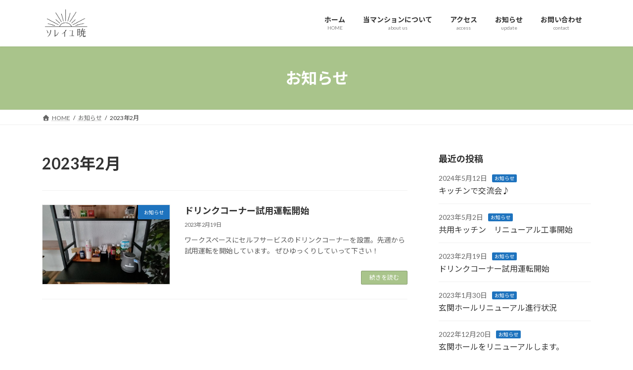

--- FILE ---
content_type: text/html; charset=UTF-8
request_url: https://www.soleil-akatsuki.com/2023/02/
body_size: 16527
content:
<!DOCTYPE html>
<html dir="ltr" lang="ja" prefix="og: https://ogp.me/ns#">
<head>
<meta charset="utf-8">
<meta http-equiv="X-UA-Compatible" content="IE=edge">
<meta name="viewport" content="width=device-width, initial-scale=1">

<title>2月, 2023 - ソレイユ暁</title>

		<!-- All in One SEO 4.9.3 - aioseo.com -->
	<meta name="robots" content="max-image-preview:large" />
	<meta name="google-site-verification" content="vwFkEz0a7Deh9OlR9IHjMfnlJXxiycm6uAyBbZFhVd8" />
	<link rel="canonical" href="https://www.soleil-akatsuki.com/2023/02/" />
	<meta name="generator" content="All in One SEO (AIOSEO) 4.9.3" />

		<meta name="google-site-verification" content="vwFkEz0a7Deh9OlR9IHjMfnlJXxiycm6uAyBbZFhVd8" />
		<script type="application/ld+json" class="aioseo-schema">
			{"@context":"https:\/\/schema.org","@graph":[{"@type":"BreadcrumbList","@id":"https:\/\/www.soleil-akatsuki.com\/2023\/02\/#breadcrumblist","itemListElement":[{"@type":"ListItem","@id":"https:\/\/www.soleil-akatsuki.com#listItem","position":1,"name":"\u30db\u30fc\u30e0","item":"https:\/\/www.soleil-akatsuki.com","nextItem":{"@type":"ListItem","@id":"https:\/\/www.soleil-akatsuki.com\/2023\/#listItem","name":2023}},{"@type":"ListItem","@id":"https:\/\/www.soleil-akatsuki.com\/2023\/#listItem","position":2,"name":2023,"item":"https:\/\/www.soleil-akatsuki.com\/2023\/","nextItem":{"@type":"ListItem","@id":"https:\/\/www.soleil-akatsuki.com\/2023\/02\/#listItem","name":"02"},"previousItem":{"@type":"ListItem","@id":"https:\/\/www.soleil-akatsuki.com#listItem","name":"\u30db\u30fc\u30e0"}},{"@type":"ListItem","@id":"https:\/\/www.soleil-akatsuki.com\/2023\/02\/#listItem","position":3,"name":"02","previousItem":{"@type":"ListItem","@id":"https:\/\/www.soleil-akatsuki.com\/2023\/#listItem","name":2023}}]},{"@type":"CollectionPage","@id":"https:\/\/www.soleil-akatsuki.com\/2023\/02\/#collectionpage","url":"https:\/\/www.soleil-akatsuki.com\/2023\/02\/","name":"2\u6708, 2023 - \u30bd\u30ec\u30a4\u30e6\u6681","inLanguage":"ja","isPartOf":{"@id":"https:\/\/www.soleil-akatsuki.com\/#website"},"breadcrumb":{"@id":"https:\/\/www.soleil-akatsuki.com\/2023\/02\/#breadcrumblist"}},{"@type":"Organization","@id":"https:\/\/www.soleil-akatsuki.com\/#organization","name":"\u682a\u5f0f\u4f1a\u793eELPH","description":"\u516b\u738b\u5b50\u306e\u5973\u6027\u5c02\u7528\u30de\u30f3\u30b7\u30e7\u30f3","url":"https:\/\/www.soleil-akatsuki.com\/"},{"@type":"WebSite","@id":"https:\/\/www.soleil-akatsuki.com\/#website","url":"https:\/\/www.soleil-akatsuki.com\/","name":"\u30bd\u30ec\u30a4\u30e6\u6681","description":"\u516b\u738b\u5b50\u306e\u5973\u6027\u5c02\u7528\u30de\u30f3\u30b7\u30e7\u30f3","inLanguage":"ja","publisher":{"@id":"https:\/\/www.soleil-akatsuki.com\/#organization"}}]}
		</script>
		<!-- All in One SEO -->

<link rel='dns-prefetch' href='//www.googletagmanager.com' />
<link rel='dns-prefetch' href='//use.fontawesome.com' />
<link rel="alternate" type="application/rss+xml" title="ソレイユ暁 &raquo; フィード" href="https://www.soleil-akatsuki.com/feed/" />
<link rel="alternate" type="application/rss+xml" title="ソレイユ暁 &raquo; コメントフィード" href="https://www.soleil-akatsuki.com/comments/feed/" />
<style id='wp-img-auto-sizes-contain-inline-css' type='text/css'>
img:is([sizes=auto i],[sizes^="auto," i]){contain-intrinsic-size:3000px 1500px}
/*# sourceURL=wp-img-auto-sizes-contain-inline-css */
</style>
<link rel='preload' id='vkExUnit_common_style-css-preload' href='https://www.soleil-akatsuki.com/wp-content/plugins/vk-all-in-one-expansion-unit/assets/css/vkExUnit_style.css?ver=9.113.0.1' as='style' onload="this.onload=null;this.rel='stylesheet'"/>
<link rel='stylesheet' id='vkExUnit_common_style-css' href='https://www.soleil-akatsuki.com/wp-content/plugins/vk-all-in-one-expansion-unit/assets/css/vkExUnit_style.css?ver=9.113.0.1' media='print' onload="this.media='all'; this.onload=null;">
<style id='vkExUnit_common_style-inline-css' type='text/css'>
.grecaptcha-badge{bottom: 85px !important;}
:root {--ver_page_top_button_url:url(https://www.soleil-akatsuki.com/wp-content/plugins/vk-all-in-one-expansion-unit/assets/images/to-top-btn-icon.svg);}@font-face {font-weight: normal;font-style: normal;font-family: "vk_sns";src: url("https://www.soleil-akatsuki.com/wp-content/plugins/vk-all-in-one-expansion-unit/inc/sns/icons/fonts/vk_sns.eot?-bq20cj");src: url("https://www.soleil-akatsuki.com/wp-content/plugins/vk-all-in-one-expansion-unit/inc/sns/icons/fonts/vk_sns.eot?#iefix-bq20cj") format("embedded-opentype"),url("https://www.soleil-akatsuki.com/wp-content/plugins/vk-all-in-one-expansion-unit/inc/sns/icons/fonts/vk_sns.woff?-bq20cj") format("woff"),url("https://www.soleil-akatsuki.com/wp-content/plugins/vk-all-in-one-expansion-unit/inc/sns/icons/fonts/vk_sns.ttf?-bq20cj") format("truetype"),url("https://www.soleil-akatsuki.com/wp-content/plugins/vk-all-in-one-expansion-unit/inc/sns/icons/fonts/vk_sns.svg?-bq20cj#vk_sns") format("svg");}
.veu_promotion-alert__content--text {border: 1px solid rgba(0,0,0,0.125);padding: 0.5em 1em;border-radius: var(--vk-size-radius);margin-bottom: var(--vk-margin-block-bottom);font-size: 0.875rem;}/* Alert Content部分に段落タグを入れた場合に最後の段落の余白を0にする */.veu_promotion-alert__content--text p:last-of-type{margin-bottom:0;margin-top: 0;}
/*# sourceURL=vkExUnit_common_style-inline-css */
</style>
<style id='wp-block-library-inline-css' type='text/css'>
:root{--wp-block-synced-color:#7a00df;--wp-block-synced-color--rgb:122,0,223;--wp-bound-block-color:var(--wp-block-synced-color);--wp-editor-canvas-background:#ddd;--wp-admin-theme-color:#007cba;--wp-admin-theme-color--rgb:0,124,186;--wp-admin-theme-color-darker-10:#006ba1;--wp-admin-theme-color-darker-10--rgb:0,107,160.5;--wp-admin-theme-color-darker-20:#005a87;--wp-admin-theme-color-darker-20--rgb:0,90,135;--wp-admin-border-width-focus:2px}@media (min-resolution:192dpi){:root{--wp-admin-border-width-focus:1.5px}}.wp-element-button{cursor:pointer}:root .has-very-light-gray-background-color{background-color:#eee}:root .has-very-dark-gray-background-color{background-color:#313131}:root .has-very-light-gray-color{color:#eee}:root .has-very-dark-gray-color{color:#313131}:root .has-vivid-green-cyan-to-vivid-cyan-blue-gradient-background{background:linear-gradient(135deg,#00d084,#0693e3)}:root .has-purple-crush-gradient-background{background:linear-gradient(135deg,#34e2e4,#4721fb 50%,#ab1dfe)}:root .has-hazy-dawn-gradient-background{background:linear-gradient(135deg,#faaca8,#dad0ec)}:root .has-subdued-olive-gradient-background{background:linear-gradient(135deg,#fafae1,#67a671)}:root .has-atomic-cream-gradient-background{background:linear-gradient(135deg,#fdd79a,#004a59)}:root .has-nightshade-gradient-background{background:linear-gradient(135deg,#330968,#31cdcf)}:root .has-midnight-gradient-background{background:linear-gradient(135deg,#020381,#2874fc)}:root{--wp--preset--font-size--normal:16px;--wp--preset--font-size--huge:42px}.has-regular-font-size{font-size:1em}.has-larger-font-size{font-size:2.625em}.has-normal-font-size{font-size:var(--wp--preset--font-size--normal)}.has-huge-font-size{font-size:var(--wp--preset--font-size--huge)}.has-text-align-center{text-align:center}.has-text-align-left{text-align:left}.has-text-align-right{text-align:right}.has-fit-text{white-space:nowrap!important}#end-resizable-editor-section{display:none}.aligncenter{clear:both}.items-justified-left{justify-content:flex-start}.items-justified-center{justify-content:center}.items-justified-right{justify-content:flex-end}.items-justified-space-between{justify-content:space-between}.screen-reader-text{border:0;clip-path:inset(50%);height:1px;margin:-1px;overflow:hidden;padding:0;position:absolute;width:1px;word-wrap:normal!important}.screen-reader-text:focus{background-color:#ddd;clip-path:none;color:#444;display:block;font-size:1em;height:auto;left:5px;line-height:normal;padding:15px 23px 14px;text-decoration:none;top:5px;width:auto;z-index:100000}html :where(.has-border-color){border-style:solid}html :where([style*=border-top-color]){border-top-style:solid}html :where([style*=border-right-color]){border-right-style:solid}html :where([style*=border-bottom-color]){border-bottom-style:solid}html :where([style*=border-left-color]){border-left-style:solid}html :where([style*=border-width]){border-style:solid}html :where([style*=border-top-width]){border-top-style:solid}html :where([style*=border-right-width]){border-right-style:solid}html :where([style*=border-bottom-width]){border-bottom-style:solid}html :where([style*=border-left-width]){border-left-style:solid}html :where(img[class*=wp-image-]){height:auto;max-width:100%}:where(figure){margin:0 0 1em}html :where(.is-position-sticky){--wp-admin--admin-bar--position-offset:var(--wp-admin--admin-bar--height,0px)}@media screen and (max-width:600px){html :where(.is-position-sticky){--wp-admin--admin-bar--position-offset:0px}}
.vk-cols--reverse{flex-direction:row-reverse}.vk-cols--hasbtn{margin-bottom:0}.vk-cols--hasbtn>.row>.vk_gridColumn_item,.vk-cols--hasbtn>.wp-block-column{position:relative;padding-bottom:3em}.vk-cols--hasbtn>.row>.vk_gridColumn_item>.wp-block-buttons,.vk-cols--hasbtn>.row>.vk_gridColumn_item>.vk_button,.vk-cols--hasbtn>.wp-block-column>.wp-block-buttons,.vk-cols--hasbtn>.wp-block-column>.vk_button{position:absolute;bottom:0;width:100%}.vk-cols--fit.wp-block-columns{gap:0}.vk-cols--fit.wp-block-columns,.vk-cols--fit.wp-block-columns:not(.is-not-stacked-on-mobile){margin-top:0;margin-bottom:0;justify-content:space-between}.vk-cols--fit.wp-block-columns>.wp-block-column *:last-child,.vk-cols--fit.wp-block-columns:not(.is-not-stacked-on-mobile)>.wp-block-column *:last-child{margin-bottom:0}.vk-cols--fit.wp-block-columns>.wp-block-column>.wp-block-cover,.vk-cols--fit.wp-block-columns:not(.is-not-stacked-on-mobile)>.wp-block-column>.wp-block-cover{margin-top:0}.vk-cols--fit.wp-block-columns.has-background,.vk-cols--fit.wp-block-columns:not(.is-not-stacked-on-mobile).has-background{padding:0}@media(max-width: 599px){.vk-cols--fit.wp-block-columns:not(.has-background)>.wp-block-column:not(.has-background),.vk-cols--fit.wp-block-columns:not(.is-not-stacked-on-mobile):not(.has-background)>.wp-block-column:not(.has-background){padding-left:0 !important;padding-right:0 !important}}@media(min-width: 782px){.vk-cols--fit.wp-block-columns .block-editor-block-list__block.wp-block-column:not(:first-child),.vk-cols--fit.wp-block-columns>.wp-block-column:not(:first-child),.vk-cols--fit.wp-block-columns:not(.is-not-stacked-on-mobile) .block-editor-block-list__block.wp-block-column:not(:first-child),.vk-cols--fit.wp-block-columns:not(.is-not-stacked-on-mobile)>.wp-block-column:not(:first-child){margin-left:0}}@media(min-width: 600px)and (max-width: 781px){.vk-cols--fit.wp-block-columns .wp-block-column:nth-child(2n),.vk-cols--fit.wp-block-columns:not(.is-not-stacked-on-mobile) .wp-block-column:nth-child(2n){margin-left:0}.vk-cols--fit.wp-block-columns .wp-block-column:not(:only-child),.vk-cols--fit.wp-block-columns:not(.is-not-stacked-on-mobile) .wp-block-column:not(:only-child){flex-basis:50% !important}}.vk-cols--fit--gap1.wp-block-columns{gap:1px}@media(min-width: 600px)and (max-width: 781px){.vk-cols--fit--gap1.wp-block-columns .wp-block-column:not(:only-child){flex-basis:calc(50% - 1px) !important}}.vk-cols--fit.vk-cols--grid>.block-editor-block-list__block,.vk-cols--fit.vk-cols--grid>.wp-block-column,.vk-cols--fit.vk-cols--grid:not(.is-not-stacked-on-mobile)>.block-editor-block-list__block,.vk-cols--fit.vk-cols--grid:not(.is-not-stacked-on-mobile)>.wp-block-column{flex-basis:50%;box-sizing:border-box}@media(max-width: 599px){.vk-cols--fit.vk-cols--grid.vk-cols--grid--alignfull>.wp-block-column:nth-child(2)>.wp-block-cover,.vk-cols--fit.vk-cols--grid.vk-cols--grid--alignfull>.wp-block-column:nth-child(2)>.vk_outer,.vk-cols--fit.vk-cols--grid:not(.is-not-stacked-on-mobile).vk-cols--grid--alignfull>.wp-block-column:nth-child(2)>.wp-block-cover,.vk-cols--fit.vk-cols--grid:not(.is-not-stacked-on-mobile).vk-cols--grid--alignfull>.wp-block-column:nth-child(2)>.vk_outer{width:100vw;margin-right:calc((100% - 100vw)/2);margin-left:calc((100% - 100vw)/2)}}@media(min-width: 600px){.vk-cols--fit.vk-cols--grid.vk-cols--grid--alignfull>.wp-block-column:nth-child(2)>.wp-block-cover,.vk-cols--fit.vk-cols--grid.vk-cols--grid--alignfull>.wp-block-column:nth-child(2)>.vk_outer,.vk-cols--fit.vk-cols--grid:not(.is-not-stacked-on-mobile).vk-cols--grid--alignfull>.wp-block-column:nth-child(2)>.wp-block-cover,.vk-cols--fit.vk-cols--grid:not(.is-not-stacked-on-mobile).vk-cols--grid--alignfull>.wp-block-column:nth-child(2)>.vk_outer{margin-right:calc(100% - 50vw);width:50vw}}@media(min-width: 600px){.vk-cols--fit.vk-cols--grid.vk-cols--grid--alignfull.vk-cols--reverse>.wp-block-column,.vk-cols--fit.vk-cols--grid:not(.is-not-stacked-on-mobile).vk-cols--grid--alignfull.vk-cols--reverse>.wp-block-column{margin-left:0;margin-right:0}.vk-cols--fit.vk-cols--grid.vk-cols--grid--alignfull.vk-cols--reverse>.wp-block-column:nth-child(2)>.wp-block-cover,.vk-cols--fit.vk-cols--grid.vk-cols--grid--alignfull.vk-cols--reverse>.wp-block-column:nth-child(2)>.vk_outer,.vk-cols--fit.vk-cols--grid:not(.is-not-stacked-on-mobile).vk-cols--grid--alignfull.vk-cols--reverse>.wp-block-column:nth-child(2)>.wp-block-cover,.vk-cols--fit.vk-cols--grid:not(.is-not-stacked-on-mobile).vk-cols--grid--alignfull.vk-cols--reverse>.wp-block-column:nth-child(2)>.vk_outer{margin-left:calc(100% - 50vw)}}.vk-cols--menu h2,.vk-cols--menu h3,.vk-cols--menu h4,.vk-cols--menu h5{margin-bottom:.2em;text-shadow:#000 0 0 10px}.vk-cols--menu h2:first-child,.vk-cols--menu h3:first-child,.vk-cols--menu h4:first-child,.vk-cols--menu h5:first-child{margin-top:0}.vk-cols--menu p{margin-bottom:1rem;text-shadow:#000 0 0 10px}.vk-cols--menu .wp-block-cover__inner-container:last-child{margin-bottom:0}.vk-cols--fitbnrs .wp-block-column .wp-block-cover:hover img{filter:unset}.vk-cols--fitbnrs .wp-block-column .wp-block-cover:hover{background-color:unset}.vk-cols--fitbnrs .wp-block-column .wp-block-cover:hover .wp-block-cover__image-background{filter:unset !important}.vk-cols--fitbnrs .wp-block-cover .wp-block-cover__inner-container{position:absolute;height:100%;width:100%}.vk-cols--fitbnrs .vk_button{height:100%;margin:0}.vk-cols--fitbnrs .vk_button .vk_button_btn,.vk-cols--fitbnrs .vk_button .btn{height:100%;width:100%;border:none;box-shadow:none;background-color:unset !important;transition:unset}.vk-cols--fitbnrs .vk_button .vk_button_btn:hover,.vk-cols--fitbnrs .vk_button .btn:hover{transition:unset}.vk-cols--fitbnrs .vk_button .vk_button_btn:after,.vk-cols--fitbnrs .vk_button .btn:after{border:none}.vk-cols--fitbnrs .vk_button .vk_button_link_txt{width:100%;position:absolute;top:50%;left:50%;transform:translateY(-50%) translateX(-50%);font-size:2rem;text-shadow:#000 0 0 10px}.vk-cols--fitbnrs .vk_button .vk_button_link_subCaption{width:100%;position:absolute;top:calc(50% + 2.2em);left:50%;transform:translateY(-50%) translateX(-50%);text-shadow:#000 0 0 10px}@media(min-width: 992px){.vk-cols--media.wp-block-columns{gap:3rem}}.vk-fit-map figure{margin-bottom:0}.vk-fit-map iframe{position:relative;margin-bottom:0;display:block;max-height:400px;width:100vw}.vk-fit-map:is(.alignfull,.alignwide) div{max-width:100%}.vk-table--th--width25 :where(tr>*:first-child){width:25%}.vk-table--th--width30 :where(tr>*:first-child){width:30%}.vk-table--th--width35 :where(tr>*:first-child){width:35%}.vk-table--th--width40 :where(tr>*:first-child){width:40%}.vk-table--th--bg-bright :where(tr>*:first-child){background-color:var(--wp--preset--color--bg-secondary, rgba(0, 0, 0, 0.05))}@media(max-width: 599px){.vk-table--mobile-block :is(th,td){width:100%;display:block}.vk-table--mobile-block.wp-block-table table :is(th,td){border-top:none}}.vk-table--width--th25 :where(tr>*:first-child){width:25%}.vk-table--width--th30 :where(tr>*:first-child){width:30%}.vk-table--width--th35 :where(tr>*:first-child){width:35%}.vk-table--width--th40 :where(tr>*:first-child){width:40%}.no-margin{margin:0}@media(max-width: 599px){.wp-block-image.vk-aligncenter--mobile>.alignright{float:none;margin-left:auto;margin-right:auto}.vk-no-padding-horizontal--mobile{padding-left:0 !important;padding-right:0 !important}}
/* VK Color Palettes */:root{ --wp--preset--color--vk-color-primary:#a9c48b}/* --vk-color-primary is deprecated. */:root{ --vk-color-primary: var(--wp--preset--color--vk-color-primary);}:root{ --wp--preset--color--vk-color-primary-dark:#879d6f}/* --vk-color-primary-dark is deprecated. */:root{ --vk-color-primary-dark: var(--wp--preset--color--vk-color-primary-dark);}:root{ --wp--preset--color--vk-color-primary-vivid:#bad899}/* --vk-color-primary-vivid is deprecated. */:root{ --vk-color-primary-vivid: var(--wp--preset--color--vk-color-primary-vivid);}:root{ --wp--preset--color--vk-color-custom-1:#a5cc59}/* --vk-color-custom-1 is deprecated. */:root{ --vk-color-custom-1: var(--wp--preset--color--vk-color-custom-1);}:root{ --wp--preset--color--vk-color-custom-2:#7da533}/* --vk-color-custom-2 is deprecated. */:root{ --vk-color-custom-2: var(--wp--preset--color--vk-color-custom-2);}:root{ --wp--preset--color--vk-color-custom-3:#cddd8b}/* --vk-color-custom-3 is deprecated. */:root{ --vk-color-custom-3: var(--wp--preset--color--vk-color-custom-3);}

/*# sourceURL=wp-block-library-inline-css */
</style><style id='wp-block-button-inline-css' type='text/css'>
.wp-block-button__link{align-content:center;box-sizing:border-box;cursor:pointer;display:inline-block;height:100%;text-align:center;word-break:break-word}.wp-block-button__link.aligncenter{text-align:center}.wp-block-button__link.alignright{text-align:right}:where(.wp-block-button__link){border-radius:9999px;box-shadow:none;padding:calc(.667em + 2px) calc(1.333em + 2px);text-decoration:none}.wp-block-button[style*=text-decoration] .wp-block-button__link{text-decoration:inherit}.wp-block-buttons>.wp-block-button.has-custom-width{max-width:none}.wp-block-buttons>.wp-block-button.has-custom-width .wp-block-button__link{width:100%}.wp-block-buttons>.wp-block-button.has-custom-font-size .wp-block-button__link{font-size:inherit}.wp-block-buttons>.wp-block-button.wp-block-button__width-25{width:calc(25% - var(--wp--style--block-gap, .5em)*.75)}.wp-block-buttons>.wp-block-button.wp-block-button__width-50{width:calc(50% - var(--wp--style--block-gap, .5em)*.5)}.wp-block-buttons>.wp-block-button.wp-block-button__width-75{width:calc(75% - var(--wp--style--block-gap, .5em)*.25)}.wp-block-buttons>.wp-block-button.wp-block-button__width-100{flex-basis:100%;width:100%}.wp-block-buttons.is-vertical>.wp-block-button.wp-block-button__width-25{width:25%}.wp-block-buttons.is-vertical>.wp-block-button.wp-block-button__width-50{width:50%}.wp-block-buttons.is-vertical>.wp-block-button.wp-block-button__width-75{width:75%}.wp-block-button.is-style-squared,.wp-block-button__link.wp-block-button.is-style-squared{border-radius:0}.wp-block-button.no-border-radius,.wp-block-button__link.no-border-radius{border-radius:0!important}:root :where(.wp-block-button .wp-block-button__link.is-style-outline),:root :where(.wp-block-button.is-style-outline>.wp-block-button__link){border:2px solid;padding:.667em 1.333em}:root :where(.wp-block-button .wp-block-button__link.is-style-outline:not(.has-text-color)),:root :where(.wp-block-button.is-style-outline>.wp-block-button__link:not(.has-text-color)){color:currentColor}:root :where(.wp-block-button .wp-block-button__link.is-style-outline:not(.has-background)),:root :where(.wp-block-button.is-style-outline>.wp-block-button__link:not(.has-background)){background-color:initial;background-image:none}
/*# sourceURL=https://www.soleil-akatsuki.com/wp-includes/blocks/button/style.min.css */
</style>
<style id='wp-block-page-list-inline-css' type='text/css'>
.wp-block-navigation .wp-block-page-list{align-items:var(--navigation-layout-align,initial);background-color:inherit;display:flex;flex-direction:var(--navigation-layout-direction,initial);flex-wrap:var(--navigation-layout-wrap,wrap);justify-content:var(--navigation-layout-justify,initial)}.wp-block-navigation .wp-block-navigation-item{background-color:inherit}.wp-block-page-list{box-sizing:border-box}
/*# sourceURL=https://www.soleil-akatsuki.com/wp-includes/blocks/page-list/style.min.css */
</style>
<style id='wp-block-buttons-inline-css' type='text/css'>
.wp-block-buttons{box-sizing:border-box}.wp-block-buttons.is-vertical{flex-direction:column}.wp-block-buttons.is-vertical>.wp-block-button:last-child{margin-bottom:0}.wp-block-buttons>.wp-block-button{display:inline-block;margin:0}.wp-block-buttons.is-content-justification-left{justify-content:flex-start}.wp-block-buttons.is-content-justification-left.is-vertical{align-items:flex-start}.wp-block-buttons.is-content-justification-center{justify-content:center}.wp-block-buttons.is-content-justification-center.is-vertical{align-items:center}.wp-block-buttons.is-content-justification-right{justify-content:flex-end}.wp-block-buttons.is-content-justification-right.is-vertical{align-items:flex-end}.wp-block-buttons.is-content-justification-space-between{justify-content:space-between}.wp-block-buttons.aligncenter{text-align:center}.wp-block-buttons:not(.is-content-justification-space-between,.is-content-justification-right,.is-content-justification-left,.is-content-justification-center) .wp-block-button.aligncenter{margin-left:auto;margin-right:auto;width:100%}.wp-block-buttons[style*=text-decoration] .wp-block-button,.wp-block-buttons[style*=text-decoration] .wp-block-button__link{text-decoration:inherit}.wp-block-buttons.has-custom-font-size .wp-block-button__link{font-size:inherit}.wp-block-buttons .wp-block-button__link{width:100%}.wp-block-button.aligncenter{text-align:center}
/*# sourceURL=https://www.soleil-akatsuki.com/wp-includes/blocks/buttons/style.min.css */
</style>
<style id='wp-block-paragraph-inline-css' type='text/css'>
.is-small-text{font-size:.875em}.is-regular-text{font-size:1em}.is-large-text{font-size:2.25em}.is-larger-text{font-size:3em}.has-drop-cap:not(:focus):first-letter{float:left;font-size:8.4em;font-style:normal;font-weight:100;line-height:.68;margin:.05em .1em 0 0;text-transform:uppercase}body.rtl .has-drop-cap:not(:focus):first-letter{float:none;margin-left:.1em}p.has-drop-cap.has-background{overflow:hidden}:root :where(p.has-background){padding:1.25em 2.375em}:where(p.has-text-color:not(.has-link-color)) a{color:inherit}p.has-text-align-left[style*="writing-mode:vertical-lr"],p.has-text-align-right[style*="writing-mode:vertical-rl"]{rotate:180deg}
/*# sourceURL=https://www.soleil-akatsuki.com/wp-includes/blocks/paragraph/style.min.css */
</style>
<style id='global-styles-inline-css' type='text/css'>
:root{--wp--preset--aspect-ratio--square: 1;--wp--preset--aspect-ratio--4-3: 4/3;--wp--preset--aspect-ratio--3-4: 3/4;--wp--preset--aspect-ratio--3-2: 3/2;--wp--preset--aspect-ratio--2-3: 2/3;--wp--preset--aspect-ratio--16-9: 16/9;--wp--preset--aspect-ratio--9-16: 9/16;--wp--preset--color--black: #000000;--wp--preset--color--cyan-bluish-gray: #abb8c3;--wp--preset--color--white: #ffffff;--wp--preset--color--pale-pink: #f78da7;--wp--preset--color--vivid-red: #cf2e2e;--wp--preset--color--luminous-vivid-orange: #ff6900;--wp--preset--color--luminous-vivid-amber: #fcb900;--wp--preset--color--light-green-cyan: #7bdcb5;--wp--preset--color--vivid-green-cyan: #00d084;--wp--preset--color--pale-cyan-blue: #8ed1fc;--wp--preset--color--vivid-cyan-blue: #0693e3;--wp--preset--color--vivid-purple: #9b51e0;--wp--preset--color--vk-color-primary: #a9c48b;--wp--preset--color--vk-color-primary-dark: #879d6f;--wp--preset--color--vk-color-primary-vivid: #bad899;--wp--preset--color--vk-color-custom-1: #a5cc59;--wp--preset--color--vk-color-custom-2: #7da533;--wp--preset--color--vk-color-custom-3: #cddd8b;--wp--preset--gradient--vivid-cyan-blue-to-vivid-purple: linear-gradient(135deg,rgba(6,147,227,1) 0%,rgb(155,81,224) 100%);--wp--preset--gradient--light-green-cyan-to-vivid-green-cyan: linear-gradient(135deg,rgb(122,220,180) 0%,rgb(0,208,130) 100%);--wp--preset--gradient--luminous-vivid-amber-to-luminous-vivid-orange: linear-gradient(135deg,rgba(252,185,0,1) 0%,rgba(255,105,0,1) 100%);--wp--preset--gradient--luminous-vivid-orange-to-vivid-red: linear-gradient(135deg,rgba(255,105,0,1) 0%,rgb(207,46,46) 100%);--wp--preset--gradient--very-light-gray-to-cyan-bluish-gray: linear-gradient(135deg,rgb(238,238,238) 0%,rgb(169,184,195) 100%);--wp--preset--gradient--cool-to-warm-spectrum: linear-gradient(135deg,rgb(74,234,220) 0%,rgb(151,120,209) 20%,rgb(207,42,186) 40%,rgb(238,44,130) 60%,rgb(251,105,98) 80%,rgb(254,248,76) 100%);--wp--preset--gradient--blush-light-purple: linear-gradient(135deg,rgb(255,206,236) 0%,rgb(152,150,240) 100%);--wp--preset--gradient--blush-bordeaux: linear-gradient(135deg,rgb(254,205,165) 0%,rgb(254,45,45) 50%,rgb(107,0,62) 100%);--wp--preset--gradient--luminous-dusk: linear-gradient(135deg,rgb(255,203,112) 0%,rgb(199,81,192) 50%,rgb(65,88,208) 100%);--wp--preset--gradient--pale-ocean: linear-gradient(135deg,rgb(255,245,203) 0%,rgb(182,227,212) 50%,rgb(51,167,181) 100%);--wp--preset--gradient--electric-grass: linear-gradient(135deg,rgb(202,248,128) 0%,rgb(113,206,126) 100%);--wp--preset--gradient--midnight: linear-gradient(135deg,rgb(2,3,129) 0%,rgb(40,116,252) 100%);--wp--preset--gradient--vivid-green-cyan-to-vivid-cyan-blue: linear-gradient(135deg,rgba(0,208,132,1) 0%,rgba(6,147,227,1) 100%);--wp--preset--font-size--small: 14px;--wp--preset--font-size--medium: 20px;--wp--preset--font-size--large: 24px;--wp--preset--font-size--x-large: 42px;--wp--preset--font-size--regular: 16px;--wp--preset--font-size--huge: 36px;--wp--preset--spacing--20: 0.44rem;--wp--preset--spacing--30: 0.67rem;--wp--preset--spacing--40: 1rem;--wp--preset--spacing--50: 1.5rem;--wp--preset--spacing--60: 2.25rem;--wp--preset--spacing--70: 3.38rem;--wp--preset--spacing--80: 5.06rem;--wp--preset--shadow--natural: 6px 6px 9px rgba(0, 0, 0, 0.2);--wp--preset--shadow--deep: 12px 12px 50px rgba(0, 0, 0, 0.4);--wp--preset--shadow--sharp: 6px 6px 0px rgba(0, 0, 0, 0.2);--wp--preset--shadow--outlined: 6px 6px 0px -3px rgb(255, 255, 255), 6px 6px rgb(0, 0, 0);--wp--preset--shadow--crisp: 6px 6px 0px rgb(0, 0, 0);}:where(.is-layout-flex){gap: 0.5em;}:where(.is-layout-grid){gap: 0.5em;}body .is-layout-flex{display: flex;}.is-layout-flex{flex-wrap: wrap;align-items: center;}.is-layout-flex > :is(*, div){margin: 0;}body .is-layout-grid{display: grid;}.is-layout-grid > :is(*, div){margin: 0;}:where(.wp-block-columns.is-layout-flex){gap: 2em;}:where(.wp-block-columns.is-layout-grid){gap: 2em;}:where(.wp-block-post-template.is-layout-flex){gap: 1.25em;}:where(.wp-block-post-template.is-layout-grid){gap: 1.25em;}.has-black-color{color: var(--wp--preset--color--black) !important;}.has-cyan-bluish-gray-color{color: var(--wp--preset--color--cyan-bluish-gray) !important;}.has-white-color{color: var(--wp--preset--color--white) !important;}.has-pale-pink-color{color: var(--wp--preset--color--pale-pink) !important;}.has-vivid-red-color{color: var(--wp--preset--color--vivid-red) !important;}.has-luminous-vivid-orange-color{color: var(--wp--preset--color--luminous-vivid-orange) !important;}.has-luminous-vivid-amber-color{color: var(--wp--preset--color--luminous-vivid-amber) !important;}.has-light-green-cyan-color{color: var(--wp--preset--color--light-green-cyan) !important;}.has-vivid-green-cyan-color{color: var(--wp--preset--color--vivid-green-cyan) !important;}.has-pale-cyan-blue-color{color: var(--wp--preset--color--pale-cyan-blue) !important;}.has-vivid-cyan-blue-color{color: var(--wp--preset--color--vivid-cyan-blue) !important;}.has-vivid-purple-color{color: var(--wp--preset--color--vivid-purple) !important;}.has-vk-color-primary-color{color: var(--wp--preset--color--vk-color-primary) !important;}.has-vk-color-primary-dark-color{color: var(--wp--preset--color--vk-color-primary-dark) !important;}.has-vk-color-primary-vivid-color{color: var(--wp--preset--color--vk-color-primary-vivid) !important;}.has-vk-color-custom-1-color{color: var(--wp--preset--color--vk-color-custom-1) !important;}.has-vk-color-custom-2-color{color: var(--wp--preset--color--vk-color-custom-2) !important;}.has-vk-color-custom-3-color{color: var(--wp--preset--color--vk-color-custom-3) !important;}.has-black-background-color{background-color: var(--wp--preset--color--black) !important;}.has-cyan-bluish-gray-background-color{background-color: var(--wp--preset--color--cyan-bluish-gray) !important;}.has-white-background-color{background-color: var(--wp--preset--color--white) !important;}.has-pale-pink-background-color{background-color: var(--wp--preset--color--pale-pink) !important;}.has-vivid-red-background-color{background-color: var(--wp--preset--color--vivid-red) !important;}.has-luminous-vivid-orange-background-color{background-color: var(--wp--preset--color--luminous-vivid-orange) !important;}.has-luminous-vivid-amber-background-color{background-color: var(--wp--preset--color--luminous-vivid-amber) !important;}.has-light-green-cyan-background-color{background-color: var(--wp--preset--color--light-green-cyan) !important;}.has-vivid-green-cyan-background-color{background-color: var(--wp--preset--color--vivid-green-cyan) !important;}.has-pale-cyan-blue-background-color{background-color: var(--wp--preset--color--pale-cyan-blue) !important;}.has-vivid-cyan-blue-background-color{background-color: var(--wp--preset--color--vivid-cyan-blue) !important;}.has-vivid-purple-background-color{background-color: var(--wp--preset--color--vivid-purple) !important;}.has-vk-color-primary-background-color{background-color: var(--wp--preset--color--vk-color-primary) !important;}.has-vk-color-primary-dark-background-color{background-color: var(--wp--preset--color--vk-color-primary-dark) !important;}.has-vk-color-primary-vivid-background-color{background-color: var(--wp--preset--color--vk-color-primary-vivid) !important;}.has-vk-color-custom-1-background-color{background-color: var(--wp--preset--color--vk-color-custom-1) !important;}.has-vk-color-custom-2-background-color{background-color: var(--wp--preset--color--vk-color-custom-2) !important;}.has-vk-color-custom-3-background-color{background-color: var(--wp--preset--color--vk-color-custom-3) !important;}.has-black-border-color{border-color: var(--wp--preset--color--black) !important;}.has-cyan-bluish-gray-border-color{border-color: var(--wp--preset--color--cyan-bluish-gray) !important;}.has-white-border-color{border-color: var(--wp--preset--color--white) !important;}.has-pale-pink-border-color{border-color: var(--wp--preset--color--pale-pink) !important;}.has-vivid-red-border-color{border-color: var(--wp--preset--color--vivid-red) !important;}.has-luminous-vivid-orange-border-color{border-color: var(--wp--preset--color--luminous-vivid-orange) !important;}.has-luminous-vivid-amber-border-color{border-color: var(--wp--preset--color--luminous-vivid-amber) !important;}.has-light-green-cyan-border-color{border-color: var(--wp--preset--color--light-green-cyan) !important;}.has-vivid-green-cyan-border-color{border-color: var(--wp--preset--color--vivid-green-cyan) !important;}.has-pale-cyan-blue-border-color{border-color: var(--wp--preset--color--pale-cyan-blue) !important;}.has-vivid-cyan-blue-border-color{border-color: var(--wp--preset--color--vivid-cyan-blue) !important;}.has-vivid-purple-border-color{border-color: var(--wp--preset--color--vivid-purple) !important;}.has-vk-color-primary-border-color{border-color: var(--wp--preset--color--vk-color-primary) !important;}.has-vk-color-primary-dark-border-color{border-color: var(--wp--preset--color--vk-color-primary-dark) !important;}.has-vk-color-primary-vivid-border-color{border-color: var(--wp--preset--color--vk-color-primary-vivid) !important;}.has-vk-color-custom-1-border-color{border-color: var(--wp--preset--color--vk-color-custom-1) !important;}.has-vk-color-custom-2-border-color{border-color: var(--wp--preset--color--vk-color-custom-2) !important;}.has-vk-color-custom-3-border-color{border-color: var(--wp--preset--color--vk-color-custom-3) !important;}.has-vivid-cyan-blue-to-vivid-purple-gradient-background{background: var(--wp--preset--gradient--vivid-cyan-blue-to-vivid-purple) !important;}.has-light-green-cyan-to-vivid-green-cyan-gradient-background{background: var(--wp--preset--gradient--light-green-cyan-to-vivid-green-cyan) !important;}.has-luminous-vivid-amber-to-luminous-vivid-orange-gradient-background{background: var(--wp--preset--gradient--luminous-vivid-amber-to-luminous-vivid-orange) !important;}.has-luminous-vivid-orange-to-vivid-red-gradient-background{background: var(--wp--preset--gradient--luminous-vivid-orange-to-vivid-red) !important;}.has-very-light-gray-to-cyan-bluish-gray-gradient-background{background: var(--wp--preset--gradient--very-light-gray-to-cyan-bluish-gray) !important;}.has-cool-to-warm-spectrum-gradient-background{background: var(--wp--preset--gradient--cool-to-warm-spectrum) !important;}.has-blush-light-purple-gradient-background{background: var(--wp--preset--gradient--blush-light-purple) !important;}.has-blush-bordeaux-gradient-background{background: var(--wp--preset--gradient--blush-bordeaux) !important;}.has-luminous-dusk-gradient-background{background: var(--wp--preset--gradient--luminous-dusk) !important;}.has-pale-ocean-gradient-background{background: var(--wp--preset--gradient--pale-ocean) !important;}.has-electric-grass-gradient-background{background: var(--wp--preset--gradient--electric-grass) !important;}.has-midnight-gradient-background{background: var(--wp--preset--gradient--midnight) !important;}.has-small-font-size{font-size: var(--wp--preset--font-size--small) !important;}.has-medium-font-size{font-size: var(--wp--preset--font-size--medium) !important;}.has-large-font-size{font-size: var(--wp--preset--font-size--large) !important;}.has-x-large-font-size{font-size: var(--wp--preset--font-size--x-large) !important;}
/*# sourceURL=global-styles-inline-css */
</style>
<style id='core-block-supports-inline-css' type='text/css'>
.wp-container-core-buttons-is-layout-fdcfc74e{justify-content:flex-start;}
/*# sourceURL=core-block-supports-inline-css */
</style>

<style id='classic-theme-styles-inline-css' type='text/css'>
/*! This file is auto-generated */
.wp-block-button__link{color:#fff;background-color:#32373c;border-radius:9999px;box-shadow:none;text-decoration:none;padding:calc(.667em + 2px) calc(1.333em + 2px);font-size:1.125em}.wp-block-file__button{background:#32373c;color:#fff;text-decoration:none}
/*# sourceURL=/wp-includes/css/classic-themes.min.css */
</style>
<link rel='preload' id='wpvrfontawesome-css-preload' href='https://use.fontawesome.com/releases/v6.5.1/css/all.css?ver=8.5.53' as='style' onload="this.onload=null;this.rel='stylesheet'"/>
<link rel='stylesheet' id='wpvrfontawesome-css' href='https://use.fontawesome.com/releases/v6.5.1/css/all.css?ver=8.5.53' media='print' onload="this.media='all'; this.onload=null;">
<link rel='preload' id='panellium-css-css-preload' href='https://www.soleil-akatsuki.com/wp-content/plugins/wpvr/public/lib/pannellum/src/css/pannellum.css?ver=1' as='style' onload="this.onload=null;this.rel='stylesheet'"/>
<link rel='stylesheet' id='panellium-css-css' href='https://www.soleil-akatsuki.com/wp-content/plugins/wpvr/public/lib/pannellum/src/css/pannellum.css?ver=1' media='print' onload="this.media='all'; this.onload=null;">
<link rel='preload' id='videojs-css-css-preload' href='https://www.soleil-akatsuki.com/wp-content/plugins/wpvr/public/lib/pannellum/src/css/video-js.css?ver=1' as='style' onload="this.onload=null;this.rel='stylesheet'"/>
<link rel='stylesheet' id='videojs-css-css' href='https://www.soleil-akatsuki.com/wp-content/plugins/wpvr/public/lib/pannellum/src/css/video-js.css?ver=1' media='print' onload="this.media='all'; this.onload=null;">
<link rel='preload' id='videojs-vr-css-css-preload' href='https://www.soleil-akatsuki.com/wp-content/plugins/wpvr/public/lib/videojs-vr/videojs-vr.css?ver=1' as='style' onload="this.onload=null;this.rel='stylesheet'"/>
<link rel='stylesheet' id='videojs-vr-css-css' href='https://www.soleil-akatsuki.com/wp-content/plugins/wpvr/public/lib/videojs-vr/videojs-vr.css?ver=1' media='print' onload="this.media='all'; this.onload=null;">
<link rel='preload' id='owl-css-css-preload' href='https://www.soleil-akatsuki.com/wp-content/plugins/wpvr/public/css/owl.carousel.css?ver=8.5.53' as='style' onload="this.onload=null;this.rel='stylesheet'"/>
<link rel='stylesheet' id='owl-css-css' href='https://www.soleil-akatsuki.com/wp-content/plugins/wpvr/public/css/owl.carousel.css?ver=8.5.53' media='print' onload="this.media='all'; this.onload=null;">
<link rel='preload' id='wpvr-css-preload' href='https://www.soleil-akatsuki.com/wp-content/plugins/wpvr/public/css/wpvr-public.css?ver=8.5.53' as='style' onload="this.onload=null;this.rel='stylesheet'"/>
<link rel='stylesheet' id='wpvr-css' href='https://www.soleil-akatsuki.com/wp-content/plugins/wpvr/public/css/wpvr-public.css?ver=8.5.53' media='print' onload="this.media='all'; this.onload=null;">
<link rel='stylesheet' id='vk-swiper-style-css' href='https://www.soleil-akatsuki.com/wp-content/plugins/vk-blocks/vendor/vektor-inc/vk-swiper/src/assets/css/swiper-bundle.min.css?ver=11.0.2' type='text/css' media='all' />
<link rel='stylesheet' id='lightning-common-style-css' href='https://www.soleil-akatsuki.com/wp-content/themes/lightning/_g3/assets/css/style.css?ver=15.33.1' type='text/css' media='all' />
<style id='lightning-common-style-inline-css' type='text/css'>
/* Lightning */:root {--vk-color-primary:#a9c48b;--vk-color-primary-dark:#879d6f;--vk-color-primary-vivid:#bad899;--g_nav_main_acc_icon_open_url:url(https://www.soleil-akatsuki.com/wp-content/themes/lightning/_g3/inc/vk-mobile-nav/package/images/vk-menu-acc-icon-open-black.svg);--g_nav_main_acc_icon_close_url: url(https://www.soleil-akatsuki.com/wp-content/themes/lightning/_g3/inc/vk-mobile-nav/package/images/vk-menu-close-black.svg);--g_nav_sub_acc_icon_open_url: url(https://www.soleil-akatsuki.com/wp-content/themes/lightning/_g3/inc/vk-mobile-nav/package/images/vk-menu-acc-icon-open-white.svg);--g_nav_sub_acc_icon_close_url: url(https://www.soleil-akatsuki.com/wp-content/themes/lightning/_g3/inc/vk-mobile-nav/package/images/vk-menu-close-white.svg);}
:root{--swiper-navigation-color: #fff;}
/* vk-mobile-nav */:root {--vk-mobile-nav-menu-btn-bg-src: url("https://www.soleil-akatsuki.com/wp-content/themes/lightning/_g3/inc/vk-mobile-nav/package/images/vk-menu-btn-black.svg");--vk-mobile-nav-menu-btn-close-bg-src: url("https://www.soleil-akatsuki.com/wp-content/themes/lightning/_g3/inc/vk-mobile-nav/package/images/vk-menu-close-black.svg");--vk-menu-acc-icon-open-black-bg-src: url("https://www.soleil-akatsuki.com/wp-content/themes/lightning/_g3/inc/vk-mobile-nav/package/images/vk-menu-acc-icon-open-black.svg");--vk-menu-acc-icon-open-white-bg-src: url("https://www.soleil-akatsuki.com/wp-content/themes/lightning/_g3/inc/vk-mobile-nav/package/images/vk-menu-acc-icon-open-white.svg");--vk-menu-acc-icon-close-black-bg-src: url("https://www.soleil-akatsuki.com/wp-content/themes/lightning/_g3/inc/vk-mobile-nav/package/images/vk-menu-close-black.svg");--vk-menu-acc-icon-close-white-bg-src: url("https://www.soleil-akatsuki.com/wp-content/themes/lightning/_g3/inc/vk-mobile-nav/package/images/vk-menu-close-white.svg");}
/*# sourceURL=lightning-common-style-inline-css */
</style>
<link rel='stylesheet' id='lightning-design-style-css' href='https://www.soleil-akatsuki.com/wp-content/themes/lightning/_g3/design-skin/origin3/css/style.css?ver=15.33.1' type='text/css' media='all' />
<style id='lightning-design-style-inline-css' type='text/css'>
.tagcloud a:before { font-family: "Font Awesome 7 Free";content: "\f02b";font-weight: bold; }
/*# sourceURL=lightning-design-style-inline-css */
</style>
<link rel='preload' id='vk-blog-card-css-preload' href='https://www.soleil-akatsuki.com/wp-content/themes/lightning/_g3/inc/vk-wp-oembed-blog-card/package/css/blog-card.css?ver=6.9' as='style' onload="this.onload=null;this.rel='stylesheet'"/>
<link rel='stylesheet' id='vk-blog-card-css' href='https://www.soleil-akatsuki.com/wp-content/themes/lightning/_g3/inc/vk-wp-oembed-blog-card/package/css/blog-card.css?ver=6.9' media='print' onload="this.media='all'; this.onload=null;">
<link rel='preload' id='veu-cta-css-preload' href='https://www.soleil-akatsuki.com/wp-content/plugins/vk-all-in-one-expansion-unit/inc/call-to-action/package/assets/css/style.css?ver=9.113.0.1' as='style' onload="this.onload=null;this.rel='stylesheet'"/>
<link rel='stylesheet' id='veu-cta-css' href='https://www.soleil-akatsuki.com/wp-content/plugins/vk-all-in-one-expansion-unit/inc/call-to-action/package/assets/css/style.css?ver=9.113.0.1' media='print' onload="this.media='all'; this.onload=null;">
<link rel='stylesheet' id='vk-blocks-build-css-css' href='https://www.soleil-akatsuki.com/wp-content/plugins/vk-blocks/build/block-build.css?ver=1.115.2.1' type='text/css' media='all' />
<style id='vk-blocks-build-css-inline-css' type='text/css'>

	:root {
		--vk_image-mask-circle: url(https://www.soleil-akatsuki.com/wp-content/plugins/vk-blocks/inc/vk-blocks/images/circle.svg);
		--vk_image-mask-wave01: url(https://www.soleil-akatsuki.com/wp-content/plugins/vk-blocks/inc/vk-blocks/images/wave01.svg);
		--vk_image-mask-wave02: url(https://www.soleil-akatsuki.com/wp-content/plugins/vk-blocks/inc/vk-blocks/images/wave02.svg);
		--vk_image-mask-wave03: url(https://www.soleil-akatsuki.com/wp-content/plugins/vk-blocks/inc/vk-blocks/images/wave03.svg);
		--vk_image-mask-wave04: url(https://www.soleil-akatsuki.com/wp-content/plugins/vk-blocks/inc/vk-blocks/images/wave04.svg);
	}
	

	:root {

		--vk-balloon-border-width:1px;

		--vk-balloon-speech-offset:-12px;
	}
	

	:root {
		--vk_flow-arrow: url(https://www.soleil-akatsuki.com/wp-content/plugins/vk-blocks/inc/vk-blocks/images/arrow_bottom.svg);
	}
	
/*# sourceURL=vk-blocks-build-css-inline-css */
</style>
<link rel='preload' id='lightning-theme-style-css-preload' href='https://www.soleil-akatsuki.com/wp-content/themes/lightning/style.css?ver=15.33.1' as='style' onload="this.onload=null;this.rel='stylesheet'"/>
<link rel='stylesheet' id='lightning-theme-style-css' href='https://www.soleil-akatsuki.com/wp-content/themes/lightning/style.css?ver=15.33.1' media='print' onload="this.media='all'; this.onload=null;">
<link rel='preload' id='vk-font-awesome-css-preload' href='https://www.soleil-akatsuki.com/wp-content/themes/lightning/vendor/vektor-inc/font-awesome-versions/src/font-awesome/css/all.min.css?ver=7.1.0' as='style' onload="this.onload=null;this.rel='stylesheet'"/>
<link rel='stylesheet' id='vk-font-awesome-css' href='https://www.soleil-akatsuki.com/wp-content/themes/lightning/vendor/vektor-inc/font-awesome-versions/src/font-awesome/css/all.min.css?ver=7.1.0' media='print' onload="this.media='all'; this.onload=null;">
<script type="text/javascript" src="https://www.soleil-akatsuki.com/wp-includes/js/jquery/jquery.min.js?ver=3.7.1" id="jquery-core-js"></script>
<script type="text/javascript" src="https://www.soleil-akatsuki.com/wp-includes/js/jquery/jquery-migrate.min.js?ver=3.4.1" id="jquery-migrate-js"></script>
<script type="text/javascript" src="https://www.soleil-akatsuki.com/wp-content/plugins/wpvr/public/lib/pannellum/src/js/pannellum.js?ver=1" id="panellium-js-js"></script>
<script type="text/javascript" src="https://www.soleil-akatsuki.com/wp-content/plugins/wpvr/public/lib/pannellum/src/js/libpannellum.js?ver=1" id="panelliumlib-js-js"></script>
<script type="text/javascript" src="https://www.soleil-akatsuki.com/wp-content/plugins/wpvr/public/js/video.js?ver=1" id="videojs-js-js"></script>
<script type="text/javascript" src="https://www.soleil-akatsuki.com/wp-content/plugins/wpvr/public/lib/videojs-vr/videojs-vr.js?ver=1" id="videojsvr-js-js"></script>
<script type="text/javascript" src="https://www.soleil-akatsuki.com/wp-content/plugins/wpvr/public/lib/pannellum/src/js/videojs-pannellum-plugin.js?ver=1" id="panelliumvid-js-js"></script>
<script type="text/javascript" src="https://www.soleil-akatsuki.com/wp-content/plugins/wpvr/public/js/owl.carousel.js?ver=6.9" id="owl-js-js"></script>
<script type="text/javascript" src="https://www.soleil-akatsuki.com/wp-content/plugins/wpvr/public/js/jquery.cookie.js?ver=1" id="jquery_cookie-js"></script>

<!-- Site Kit によって追加された Google タグ（gtag.js）スニペット -->
<!-- Google アナリティクス スニペット (Site Kit が追加) -->
<script type="text/javascript" src="https://www.googletagmanager.com/gtag/js?id=GT-TQSC2DH" id="google_gtagjs-js" async></script>
<script type="text/javascript" id="google_gtagjs-js-after">
/* <![CDATA[ */
window.dataLayer = window.dataLayer || [];function gtag(){dataLayer.push(arguments);}
gtag("set","linker",{"domains":["www.soleil-akatsuki.com"]});
gtag("js", new Date());
gtag("set", "developer_id.dZTNiMT", true);
gtag("config", "GT-TQSC2DH");
//# sourceURL=google_gtagjs-js-after
/* ]]> */
</script>
<link rel="https://api.w.org/" href="https://www.soleil-akatsuki.com/wp-json/" /><link rel="EditURI" type="application/rsd+xml" title="RSD" href="https://www.soleil-akatsuki.com/xmlrpc.php?rsd" />
<meta name="generator" content="WordPress 6.9" />
<meta name="generator" content="Site Kit by Google 1.170.0" /><script type="application/ld+json">
{
    "@context": "https://schema.org",
    "@type": "BreadcrumbList",
    "itemListElement": [
        {
            "@type": "ListItem",
            "position": 1,
            "name": "HOME",
            "item": "https://www.soleil-akatsuki.com"
        },
        {
            "@type": "ListItem",
            "position": 2,
            "name": "お知らせ",
            "item": "https://www.soleil-akatsuki.com/information/"
        },
        {
            "@type": "ListItem",
            "position": 3,
            "name": "2023年2月"
        }
    ]
}</script><meta name="google-site-verification" content="vwFkEz0a7Deh9OlR9IHjMfnlJXxiycm6uAyBbZFhVd8"><style type="text/css" id="custom-background-css">
body.custom-background { background-color: #ffffff; }
</style>
	
<!-- Google タグ マネージャー スニペット (Site Kit が追加) -->
<script type="text/javascript">
/* <![CDATA[ */

			( function( w, d, s, l, i ) {
				w[l] = w[l] || [];
				w[l].push( {'gtm.start': new Date().getTime(), event: 'gtm.js'} );
				var f = d.getElementsByTagName( s )[0],
					j = d.createElement( s ), dl = l != 'dataLayer' ? '&l=' + l : '';
				j.async = true;
				j.src = 'https://www.googletagmanager.com/gtm.js?id=' + i + dl;
				f.parentNode.insertBefore( j, f );
			} )( window, document, 'script', 'dataLayer', 'GTM-MRKLRJZ' );
			
/* ]]> */
</script>

<!-- (ここまで) Google タグ マネージャー スニペット (Site Kit が追加) -->
<!-- [ VK All in One Expansion Unit OGP ] -->
<meta property="og:site_name" content="ソレイユ暁" />
<meta property="og:url" content="https://www.soleil-akatsuki.com/%e3%83%89%e3%83%aa%e3%83%b3%e3%82%af%e3%82%b3%e3%83%bc%e3%83%8a%e3%83%bc%e8%a9%a6%e7%94%a8%e9%81%8b%e8%bb%a2%e9%96%8b%e5%a7%8b/" />
<meta property="og:title" content="2023年2月" />
<meta property="og:description" content="2023年2月 の記事 ソレイユ暁 八王子の女性専用マンション" />
<meta property="og:type" content="article" />
<meta property="og:image" content="https://www.soleil-akatsuki.com/wp-content/uploads/2021/05/lightning-g3-ogp.png" />
<!-- [ / VK All in One Expansion Unit OGP ] -->
<!-- [ VK All in One Expansion Unit twitter card ] -->
<meta name="twitter:card" content="summary_large_image">
<meta name="twitter:description" content="2023年2月 の記事 ソレイユ暁 八王子の女性専用マンション">
<meta name="twitter:title" content="2023年2月">
<meta name="twitter:url" content="https://www.soleil-akatsuki.com/%e3%83%89%e3%83%aa%e3%83%b3%e3%82%af%e3%82%b3%e3%83%bc%e3%83%8a%e3%83%bc%e8%a9%a6%e7%94%a8%e9%81%8b%e8%bb%a2%e9%96%8b%e5%a7%8b/">
	<meta name="twitter:image" content="https://www.soleil-akatsuki.com/wp-content/uploads/2021/05/lightning-g3-ogp.png">
	<meta name="twitter:domain" content="www.soleil-akatsuki.com">
	<!-- [ / VK All in One Expansion Unit twitter card ] -->
	<link rel="icon" href="https://www.soleil-akatsuki.com/wp-content/uploads/2023/01/cropped-WhatsApp-Image-2023-01-18-at-21.03.43-32x32.jpeg" sizes="32x32" />
<link rel="icon" href="https://www.soleil-akatsuki.com/wp-content/uploads/2023/01/cropped-WhatsApp-Image-2023-01-18-at-21.03.43-192x192.jpeg" sizes="192x192" />
<link rel="apple-touch-icon" href="https://www.soleil-akatsuki.com/wp-content/uploads/2023/01/cropped-WhatsApp-Image-2023-01-18-at-21.03.43-180x180.jpeg" />
<meta name="msapplication-TileImage" content="https://www.soleil-akatsuki.com/wp-content/uploads/2023/01/cropped-WhatsApp-Image-2023-01-18-at-21.03.43-270x270.jpeg" />
		<style type="text/css" id="wp-custom-css">
			.site-footer-copyright p:nth-child(2) {
    display: none;
}		</style>
		<link rel='preload' id='add_google_fonts_Lato-css-preload' href='//fonts.googleapis.com/css2?family=Lato%3Awght%40400%3B700&#038;display=swap&#038;subset=japanese&#038;ver=15.33.1' as='style' onload="this.onload=null;this.rel='stylesheet'"/>
<link rel='stylesheet' id='add_google_fonts_Lato-css' href='//fonts.googleapis.com/css2?family=Lato%3Awght%40400%3B700&#038;display=swap&#038;subset=japanese&#038;ver=15.33.1' media='print' onload="this.media='all'; this.onload=null;">
<link rel='preload' id='add_google_fonts_noto_sans-css-preload' href='//fonts.googleapis.com/css2?family=Noto+Sans+JP%3Awght%40400%3B700&#038;display=swap&#038;subset=japanese&#038;ver=15.33.1' as='style' onload="this.onload=null;this.rel='stylesheet'"/>
<link rel='stylesheet' id='add_google_fonts_noto_sans-css' href='//fonts.googleapis.com/css2?family=Noto+Sans+JP%3Awght%40400%3B700&#038;display=swap&#038;subset=japanese&#038;ver=15.33.1' media='print' onload="this.media='all'; this.onload=null;">
</head>
<body class="archive date custom-background wp-embed-responsive wp-theme-lightning vk-blocks sidebar-fix sidebar-fix-priority-top device-pc fa_v7_css post-type-post">
<a class="skip-link screen-reader-text" href="#main">コンテンツへスキップ</a>
<a class="skip-link screen-reader-text" href="#vk-mobile-nav">ナビゲーションに移動</a>
		<!-- Google タグ マネージャー (noscript) スニペット (Site Kit が追加) -->
		<noscript>
			<iframe src="https://www.googletagmanager.com/ns.html?id=GTM-MRKLRJZ" height="0" width="0" style="display:none;visibility:hidden"></iframe>
		</noscript>
		<!-- (ここまで) Google タグ マネージャー (noscript) スニペット (Site Kit が追加) -->
		
<header id="site-header" class="site-header site-header--layout--nav-float">
		<div id="site-header-container" class="site-header-container container">

				<div class="site-header-logo">
		<a href="https://www.soleil-akatsuki.com/">
			<span><img src="https://www.soleil-akatsuki.com/wp-content/uploads/2023/01/WhatsApp_Image_2023-01-18_at_21.03.43-removebg-preview-e1674263002788.png" alt="ソレイユ暁" /></span>
		</a>
		</div>

		
		<nav id="global-nav" class="global-nav global-nav--layout--float-right"><ul id="menu-headernavigation" class="menu vk-menu-acc global-nav-list nav"><li id="menu-item-564" class="menu-item menu-item-type-post_type menu-item-object-page menu-item-home"><a href="https://www.soleil-akatsuki.com/"><strong class="global-nav-name">ホーム</strong><span class="global-nav-description">HOME</span></a></li>
<li id="menu-item-651" class="menu-item menu-item-type-post_type menu-item-object-page menu-item-has-children"><a href="https://www.soleil-akatsuki.com/about-us/"><strong class="global-nav-name">当マンションについて</strong><span class="global-nav-description">about us</span></a>
<ul class="sub-menu">
	<li id="menu-item-2610" class="menu-item menu-item-type-post_type menu-item-object-page"><a href="https://www.soleil-akatsuki.com/about-us/">当マンションについて</a></li>
	<li id="menu-item-648" class="menu-item menu-item-type-post_type menu-item-object-page"><a href="https://www.soleil-akatsuki.com/about-us/room/">お部屋</a></li>
	<li id="menu-item-1769" class="menu-item menu-item-type-post_type menu-item-object-page"><a href="https://www.soleil-akatsuki.com/about-us/common-use/">共用部</a></li>
	<li id="menu-item-657" class="menu-item menu-item-type-post_type menu-item-object-page"><a href="https://www.soleil-akatsuki.com/about-us/security/">セキュリティ</a></li>
	<li id="menu-item-2643" class="menu-item menu-item-type-post_type menu-item-object-page"><a href="https://www.soleil-akatsuki.com/about-us/%e5%91%a8%e8%be%ba%e7%92%b0%e5%a2%83/">周辺環境</a></li>
	<li id="menu-item-2726" class="menu-item menu-item-type-post_type menu-item-object-page"><a href="https://www.soleil-akatsuki.com/about-us/staff/">スタッフ紹介</a></li>
</ul>
</li>
<li id="menu-item-2576" class="menu-item menu-item-type-post_type menu-item-object-page"><a href="https://www.soleil-akatsuki.com/access/"><strong class="global-nav-name">アクセス</strong><span class="global-nav-description">access</span></a></li>
<li id="menu-item-658" class="menu-item menu-item-type-post_type menu-item-object-page current_page_parent current-menu-ancestor"><a href="https://www.soleil-akatsuki.com/information/"><strong class="global-nav-name">お知らせ</strong><span class="global-nav-description">update</span></a></li>
<li id="menu-item-2423" class="menu-item menu-item-type-post_type menu-item-object-page menu-item-has-children"><a href="https://www.soleil-akatsuki.com/contact/"><strong class="global-nav-name">お問い合わせ</strong><span class="global-nav-description">contact</span></a>
<ul class="sub-menu">
	<li id="menu-item-2609" class="menu-item menu-item-type-post_type menu-item-object-page"><a href="https://www.soleil-akatsuki.com/contact/">お問い合わせ</a></li>
</ul>
</li>
</ul></nav>	</div>
	</header>



	<div class="page-header"><div class="page-header-inner container">
<div class="page-header-title">お知らせ</div></div></div><!-- [ /.page-header ] -->

	<!-- [ #breadcrumb ] --><div id="breadcrumb" class="breadcrumb"><div class="container"><ol class="breadcrumb-list" itemscope itemtype="https://schema.org/BreadcrumbList"><li class="breadcrumb-list__item breadcrumb-list__item--home" itemprop="itemListElement" itemscope itemtype="http://schema.org/ListItem"><a href="https://www.soleil-akatsuki.com" itemprop="item"><i class="fas fa-fw fa-home"></i><span itemprop="name">HOME</span></a><meta itemprop="position" content="1" /></li><li class="breadcrumb-list__item" itemprop="itemListElement" itemscope itemtype="http://schema.org/ListItem"><a href="https://www.soleil-akatsuki.com/information/" itemprop="item"><span itemprop="name">お知らせ</span></a><meta itemprop="position" content="2" /></li><li class="breadcrumb-list__item" itemprop="itemListElement" itemscope itemtype="http://schema.org/ListItem"><span itemprop="name">2023年2月</span><meta itemprop="position" content="3" /></li></ol></div></div><!-- [ /#breadcrumb ] -->


<div class="site-body">
		<div class="site-body-container container">

		<div class="main-section main-section--col--two" id="main" role="main">
			
			<header class="archive-header"><h1 class="archive-header-title">2023年2月</h1></header>

	
	<div class="post-list vk_posts vk_posts-mainSection">

		<div id="post-2958" class="vk_post vk_post-postType-post media vk_post-col-xs-12 vk_post-col-sm-12 vk_post-col-lg-12 vk_post-btn-display post-2958 post type-post status-publish format-standard has-post-thumbnail hentry category-8"><div class="vk_post_imgOuter media-img" style="background-image:url(https://www.soleil-akatsuki.com/wp-content/uploads/2023/02/DSC_0904-768x1024.jpg)"><a href="https://www.soleil-akatsuki.com/%e3%83%89%e3%83%aa%e3%83%b3%e3%82%af%e3%82%b3%e3%83%bc%e3%83%8a%e3%83%bc%e8%a9%a6%e7%94%a8%e9%81%8b%e8%bb%a2%e9%96%8b%e5%a7%8b/"><div class="card-img-overlay"><span class="vk_post_imgOuter_singleTermLabel" style="color:#fff;background-color:#1e73be">お知らせ</span></div><img src="https://www.soleil-akatsuki.com/wp-content/uploads/2023/02/DSC_0904-225x300.jpg" class="vk_post_imgOuter_img wp-post-image" sizes="(max-width: 225px) 100vw, 225px" /></a></div><!-- [ /.vk_post_imgOuter ] --><div class="vk_post_body media-body"><h5 class="vk_post_title media-title"><a href="https://www.soleil-akatsuki.com/%e3%83%89%e3%83%aa%e3%83%b3%e3%82%af%e3%82%b3%e3%83%bc%e3%83%8a%e3%83%bc%e8%a9%a6%e7%94%a8%e9%81%8b%e8%bb%a2%e9%96%8b%e5%a7%8b/">ドリンクコーナー試用運転開始</a></h5><div class="vk_post_date media-date published">2023年2月19日</div><p class="vk_post_excerpt media-text">ワークスペースにセルフサービスのドリンクコーナーを設置。先週から試用運転を開始しています。 ぜひゆっくりしていって下さい！</p><div class="vk_post_btnOuter text-right"><a class="btn btn-sm btn-primary vk_post_btn" href="https://www.soleil-akatsuki.com/%e3%83%89%e3%83%aa%e3%83%b3%e3%82%af%e3%82%b3%e3%83%bc%e3%83%8a%e3%83%bc%e8%a9%a6%e7%94%a8%e9%81%8b%e8%bb%a2%e9%96%8b%e5%a7%8b/">続きを読む</a></div></div><!-- [ /.media-body ] --></div><!-- [ /.media ] -->
	</div><!-- [ /.post-list ] -->


	


					</div><!-- [ /.main-section ] -->

		<div class="sub-section sub-section--col--two">
<aside class="widget widget_vkexunit_post_list" id="vkexunit_post_list-17"><div class="veu_postList pt_1"><h4 class="widget-title sub-section-title">最近の投稿</h4><ul class="postList"><li id="post-3252">

		<span class="published postList_date postList_meta_items">2024年5月12日</span><span class="postList_terms postList_meta_items"><a href="https://www.soleil-akatsuki.com/category/%e3%81%8a%e7%9f%a5%e3%82%89%e3%81%9b/" style="background-color:#1e73be;border:none;color:white;">お知らせ</a></span><span class="postList_title entry-title"><a href="https://www.soleil-akatsuki.com/%e3%82%ad%e3%83%83%e3%83%81%e3%83%b3%e3%81%a7%e4%ba%a4%e6%b5%81%e4%bc%9a%e2%99%aa/">キッチンで交流会♪</a></span></li>
		<li id="post-3100">

		<span class="published postList_date postList_meta_items">2023年5月2日</span><span class="postList_terms postList_meta_items"><a href="https://www.soleil-akatsuki.com/category/%e3%81%8a%e7%9f%a5%e3%82%89%e3%81%9b/" style="background-color:#1e73be;border:none;color:white;">お知らせ</a></span><span class="postList_title entry-title"><a href="https://www.soleil-akatsuki.com/%e5%85%b1%e7%94%a8%e3%82%ad%e3%83%83%e3%83%81%e3%83%b3%e3%80%80%e3%83%aa%e3%83%8b%e3%83%a5%e3%83%bc%e3%82%a2%e3%83%ab%e5%b7%a5%e4%ba%8b%e9%96%8b%e5%a7%8b/">共用キッチン　リニューアル工事開始</a></span></li>
		<li id="post-2958">

		<span class="published postList_date postList_meta_items">2023年2月19日</span><span class="postList_terms postList_meta_items"><a href="https://www.soleil-akatsuki.com/category/%e3%81%8a%e7%9f%a5%e3%82%89%e3%81%9b/" style="background-color:#1e73be;border:none;color:white;">お知らせ</a></span><span class="postList_title entry-title"><a href="https://www.soleil-akatsuki.com/%e3%83%89%e3%83%aa%e3%83%b3%e3%82%af%e3%82%b3%e3%83%bc%e3%83%8a%e3%83%bc%e8%a9%a6%e7%94%a8%e9%81%8b%e8%bb%a2%e9%96%8b%e5%a7%8b/">ドリンクコーナー試用運転開始</a></span></li>
		<li id="post-2789">

		<span class="published postList_date postList_meta_items">2023年1月30日</span><span class="postList_terms postList_meta_items"><a href="https://www.soleil-akatsuki.com/category/%e3%81%8a%e7%9f%a5%e3%82%89%e3%81%9b/" style="background-color:#1e73be;border:none;color:white;">お知らせ</a></span><span class="postList_title entry-title"><a href="https://www.soleil-akatsuki.com/%e7%8e%84%e9%96%a2%e3%83%9b%e3%83%bc%e3%83%ab%e3%83%aa%e3%83%8b%e3%83%a5%e3%83%bc%e3%82%a2%e3%83%ab%e9%80%b2%e8%a1%8c%e7%8a%b6%e6%b3%81/">玄関ホールリニューアル進行状況</a></span></li>
		<li id="post-790">

		<span class="published postList_date postList_meta_items">2022年12月20日</span><span class="postList_terms postList_meta_items"><a href="https://www.soleil-akatsuki.com/category/%e3%81%8a%e7%9f%a5%e3%82%89%e3%81%9b/" style="background-color:#1e73be;border:none;color:white;">お知らせ</a></span><span class="postList_title entry-title"><a href="https://www.soleil-akatsuki.com/%e7%8e%84%e9%96%a2%e3%83%9b%e3%83%bc%e3%83%ab%e3%82%92%e3%83%aa%e3%83%8b%e3%83%a5%e3%83%bc%e3%82%a2%e3%83%ab%e3%81%97%e3%81%be%e3%81%99%e3%80%82/">玄関ホールをリニューアルします。</a></span></li>
		</ul></div></aside>			<aside class="widget widget_wp_widget_vk_archive_list" id="wp_widget_vk_archive_list-6">			<div class="sideWidget widget_archive">
				<h4 class="widget-title sub-section-title">アーカイブ</h4>									<ul class="localNavi">
							<li><a href='https://www.soleil-akatsuki.com/2024/05/'>2024年5月</a></li>
	<li><a href='https://www.soleil-akatsuki.com/2023/05/'>2023年5月</a></li>
	<li><a href='https://www.soleil-akatsuki.com/2023/02/' aria-current="page">2023年2月</a></li>
	<li><a href='https://www.soleil-akatsuki.com/2023/01/'>2023年1月</a></li>
	<li><a href='https://www.soleil-akatsuki.com/2022/12/'>2022年12月</a></li>
					</ul>
				
			</div>
			</aside>			 </div><!-- [ /.sub-section ] -->

	</div><!-- [ /.site-body-container ] -->

	
</div><!-- [ /.site-body ] -->


<footer class="site-footer">

		
				<div class="container site-footer-content">
					<div class="row">
				<div class="col-lg-4 col-md-6"><aside class="widget widget_wp_widget_vkexunit_profile" id="wp_widget_vkexunit_profile-2">
<div class="veu_profile">
<h4 class="widget-title site-footer-title">ソレイユ暁</h4><div class="profile" >
		<p class="profile_text">070-8375-5855(賃貸契約担当)<br />
070-8417-8002(管理人直通)<br />
〒192-0043<br />
東京都八王子市暁町１-４０-４<br />
</p>

			<ul class="sns_btns">
			<li class="mail_btn"><a href="/contact/" target="_blank" style="border-color: #666666; background:none;"><i class="fa-solid fa-envelope icon" style="color:#666666;"></i></a></li><li class="instagram_btn"><a href="https://www.instagram.com/soleil.akatsuki/" target="_blank" style="border-color: #666666; background:none;"><i class="fa-brands fa-instagram icon" style="color:#666666;"></i></a></li></ul>

</div>
<!-- / .site-profile -->
</div>
		</aside></div><div class="col-lg-4 col-md-6"><aside class="widget widget_block widget_text" id="block-9">
<p class="vk_block-margin-0--margin-bottom"></p>
</aside><aside class="widget widget_block" id="block-21">
<div class="wp-block-buttons is-content-justification-left is-layout-flex wp-container-core-buttons-is-layout-fdcfc74e wp-block-buttons-is-layout-flex">
<div class="wp-block-button"><a class="wp-block-button__link wp-element-button" href="https://lin.ee/T14RuZw">LINEでのお問い合わせはこちら</a></div>
</div>
</aside><aside class="widget widget_block widget_text" id="block-22">
<p> </p>
</aside><aside class="widget widget_block" id="block-10">
<div class="wp-block-buttons is-content-justification-left is-layout-flex wp-container-core-buttons-is-layout-fdcfc74e wp-block-buttons-is-layout-flex">
<div class="wp-block-button is-style-fill"><a class="wp-block-button__link has-vk-color-primary-background-color has-background wp-element-button" href="https://www.soleil-akatsuki.com/contact/">資料請求はこちら</a></div>
</div>
</aside></div><div class="col-lg-4 col-md-6"><aside class="widget widget_block" id="block-14">
<div class="wp-block-buttons is-layout-flex wp-block-buttons-is-layout-flex"></div>
</aside><aside class="widget widget_block" id="block-19"><ul class="wp-block-page-list"><li class="wp-block-pages-list__item menu-item-home"><a class="wp-block-pages-list__item__link" href="https://www.soleil-akatsuki.com/">HOME</a></li><li class="wp-block-pages-list__item has-child"><a class="wp-block-pages-list__item__link" href="https://www.soleil-akatsuki.com/about-us/">当マンションについて</a><ul class="wp-block-navigation__submenu-container"><li class="wp-block-pages-list__item "><a class="wp-block-pages-list__item__link" href="https://www.soleil-akatsuki.com/about-us/common-use/">共用部</a></li><li class="wp-block-pages-list__item "><a class="wp-block-pages-list__item__link" href="https://www.soleil-akatsuki.com/about-us/room/">お部屋</a></li><li class="wp-block-pages-list__item "><a class="wp-block-pages-list__item__link" href="https://www.soleil-akatsuki.com/about-us/security/">セキュリティ</a></li><li class="wp-block-pages-list__item "><a class="wp-block-pages-list__item__link" href="https://www.soleil-akatsuki.com/about-us/%e5%91%a8%e8%be%ba%e7%92%b0%e5%a2%83/">周辺環境</a></li><li class="wp-block-pages-list__item "><a class="wp-block-pages-list__item__link" href="https://www.soleil-akatsuki.com/about-us/staff/">スタッフ紹介</a></li></ul></li><li class="wp-block-pages-list__item"><a class="wp-block-pages-list__item__link" href="https://www.soleil-akatsuki.com/access/">アクセス</a></li><li class="wp-block-pages-list__item"><a class="wp-block-pages-list__item__link" href="https://www.soleil-akatsuki.com/information/">お知らせ</a></li><li class="wp-block-pages-list__item"><a class="wp-block-pages-list__item__link" href="https://www.soleil-akatsuki.com/contact/">お問い合わせ</a></li></ul></aside></div>			</div>
				</div>
	
	
	<div class="container site-footer-copyright">
			<p>Copyright &copy; ソレイユ暁 All Rights Reserved.</p><p>Powered by <a href="https://wordpress.org/">WordPress</a> with <a href="https://wordpress.org/themes/lightning/" target="_blank" title="Free WordPress Theme Lightning">Lightning Theme</a> &amp; <a href="https://wordpress.org/plugins/vk-all-in-one-expansion-unit/" target="_blank">VK All in One Expansion Unit</a></p>	</div>
</footer> 
<div id="vk-mobile-nav-menu-btn" class="vk-mobile-nav-menu-btn">MENU</div><div class="vk-mobile-nav vk-mobile-nav-drop-in" id="vk-mobile-nav"><aside class="widget vk-mobile-nav-widget widget_search" id="search-4"><form role="search" method="get" id="searchform" class="searchform" action="https://www.soleil-akatsuki.com/">
				<div>
					<label class="screen-reader-text" for="s">検索:</label>
					<input type="text" value="" name="s" id="s" />
					<input type="submit" id="searchsubmit" value="検索" />
				</div>
			</form></aside><nav class="vk-mobile-nav-menu-outer" role="navigation"><ul id="menu-headernavigation-1" class="vk-menu-acc menu"><li id="menu-item-564" class="menu-item menu-item-type-post_type menu-item-object-page menu-item-home menu-item-564"><a href="https://www.soleil-akatsuki.com/">ホーム</a></li>
<li id="menu-item-651" class="menu-item menu-item-type-post_type menu-item-object-page menu-item-has-children menu-item-651"><a href="https://www.soleil-akatsuki.com/about-us/">当マンションについて</a>
<ul class="sub-menu">
	<li id="menu-item-2610" class="menu-item menu-item-type-post_type menu-item-object-page menu-item-2610"><a href="https://www.soleil-akatsuki.com/about-us/">当マンションについて</a></li>
	<li id="menu-item-648" class="menu-item menu-item-type-post_type menu-item-object-page menu-item-648"><a href="https://www.soleil-akatsuki.com/about-us/room/">お部屋</a></li>
	<li id="menu-item-1769" class="menu-item menu-item-type-post_type menu-item-object-page menu-item-1769"><a href="https://www.soleil-akatsuki.com/about-us/common-use/">共用部</a></li>
	<li id="menu-item-657" class="menu-item menu-item-type-post_type menu-item-object-page menu-item-657"><a href="https://www.soleil-akatsuki.com/about-us/security/">セキュリティ</a></li>
	<li id="menu-item-2643" class="menu-item menu-item-type-post_type menu-item-object-page menu-item-2643"><a href="https://www.soleil-akatsuki.com/about-us/%e5%91%a8%e8%be%ba%e7%92%b0%e5%a2%83/">周辺環境</a></li>
	<li id="menu-item-2726" class="menu-item menu-item-type-post_type menu-item-object-page menu-item-2726"><a href="https://www.soleil-akatsuki.com/about-us/staff/">スタッフ紹介</a></li>
</ul>
</li>
<li id="menu-item-2576" class="menu-item menu-item-type-post_type menu-item-object-page menu-item-2576"><a href="https://www.soleil-akatsuki.com/access/">アクセス</a></li>
<li id="menu-item-658" class="menu-item menu-item-type-post_type menu-item-object-page current_page_parent menu-item-658 current-menu-ancestor"><a href="https://www.soleil-akatsuki.com/information/">お知らせ</a></li>
<li id="menu-item-2423" class="menu-item menu-item-type-post_type menu-item-object-page menu-item-has-children menu-item-2423"><a href="https://www.soleil-akatsuki.com/contact/">お問い合わせ</a>
<ul class="sub-menu">
	<li id="menu-item-2609" class="menu-item menu-item-type-post_type menu-item-object-page menu-item-2609"><a href="https://www.soleil-akatsuki.com/contact/">お問い合わせ</a></li>
</ul>
</li>
</ul></nav></div>
<script type="speculationrules">
{"prefetch":[{"source":"document","where":{"and":[{"href_matches":"/*"},{"not":{"href_matches":["/wp-*.php","/wp-admin/*","/wp-content/uploads/*","/wp-content/*","/wp-content/plugins/*","/wp-content/themes/lightning/*","/wp-content/themes/lightning/_g3/*","/*\\?(.+)"]}},{"not":{"selector_matches":"a[rel~=\"nofollow\"]"}},{"not":{"selector_matches":".no-prefetch, .no-prefetch a"}}]},"eagerness":"conservative"}]}
</script>
<a href="#top" id="page_top" class="page_top_btn">PAGE TOP</a><script type="text/javascript" id="vk-ltc-js-js-extra">
/* <![CDATA[ */
var vkLtc = {"ajaxurl":"https://www.soleil-akatsuki.com/wp-admin/admin-ajax.php"};
//# sourceURL=vk-ltc-js-js-extra
/* ]]> */
</script>
<script type="text/javascript" src="https://www.soleil-akatsuki.com/wp-content/plugins/vk-link-target-controller/js/script.min.js?ver=1.7.9.0" id="vk-ltc-js-js"></script>
<script type="text/javascript" id="vkExUnit_master-js-js-extra">
/* <![CDATA[ */
var vkExOpt = {"ajax_url":"https://www.soleil-akatsuki.com/wp-admin/admin-ajax.php","hatena_entry":"https://www.soleil-akatsuki.com/wp-json/vk_ex_unit/v1/hatena_entry/","facebook_entry":"https://www.soleil-akatsuki.com/wp-json/vk_ex_unit/v1/facebook_entry/","facebook_count_enable":"","entry_count":"1","entry_from_post":"1","homeUrl":"https://www.soleil-akatsuki.com/"};
//# sourceURL=vkExUnit_master-js-js-extra
/* ]]> */
</script>
<script type="text/javascript" src="https://www.soleil-akatsuki.com/wp-content/plugins/vk-all-in-one-expansion-unit/assets/js/all.min.js?ver=9.113.0.1" id="vkExUnit_master-js-js"></script>
<script type="text/javascript" id="wpvr-js-extra">
/* <![CDATA[ */
var wpvr_public = {"notice_active":"","notice":"","is_pro_active":"","is_license_active":""};
//# sourceURL=wpvr-js-extra
/* ]]> */
</script>
<script type="text/javascript" src="https://www.soleil-akatsuki.com/wp-content/plugins/wpvr/public/js/wpvr-public.js?ver=8.5.53" id="wpvr-js"></script>
<script type="text/javascript" src="https://www.soleil-akatsuki.com/wp-content/plugins/vk-blocks/vendor/vektor-inc/vk-swiper/src/assets/js/swiper-bundle.min.js?ver=11.0.2" id="vk-swiper-script-js"></script>
<script type="text/javascript" id="vk-swiper-script-js-after">
/* <![CDATA[ */
var lightning_swiper = new Swiper('.lightning_swiper', {"slidesPerView":1,"spaceBetween":0,"loop":true,"autoplay":{"delay":"5000"},"pagination":{"el":".swiper-pagination","clickable":true},"navigation":{"nextEl":".swiper-button-next","prevEl":".swiper-button-prev"},"effect":"fade","speed":1000});
//# sourceURL=vk-swiper-script-js-after
/* ]]> */
</script>
<script type="text/javascript" src="https://www.soleil-akatsuki.com/wp-content/plugins/vk-blocks/build/vk-slider.min.js?ver=1.115.2.1" id="vk-blocks-slider-js"></script>
<script type="text/javascript" id="lightning-js-js-extra">
/* <![CDATA[ */
var lightningOpt = {"header_scrool":"1","add_header_offset_margin":"1"};
//# sourceURL=lightning-js-js-extra
/* ]]> */
</script>
<script type="text/javascript" src="https://www.soleil-akatsuki.com/wp-content/themes/lightning/_g3/assets/js/main.js?ver=15.33.1" id="lightning-js-js"></script>
<script type="text/javascript" src="https://www.soleil-akatsuki.com/wp-includes/js/clipboard.min.js?ver=2.0.11" id="clipboard-js"></script>
<script type="text/javascript" src="https://www.soleil-akatsuki.com/wp-content/plugins/vk-all-in-one-expansion-unit/inc/sns/assets/js/copy-button.js" id="copy-button-js"></script>
<script type="text/javascript" src="https://www.soleil-akatsuki.com/wp-content/plugins/vk-all-in-one-expansion-unit/inc/smooth-scroll/js/smooth-scroll.min.js?ver=9.113.0.1" id="smooth-scroll-js-js"></script>
</body>
</html>